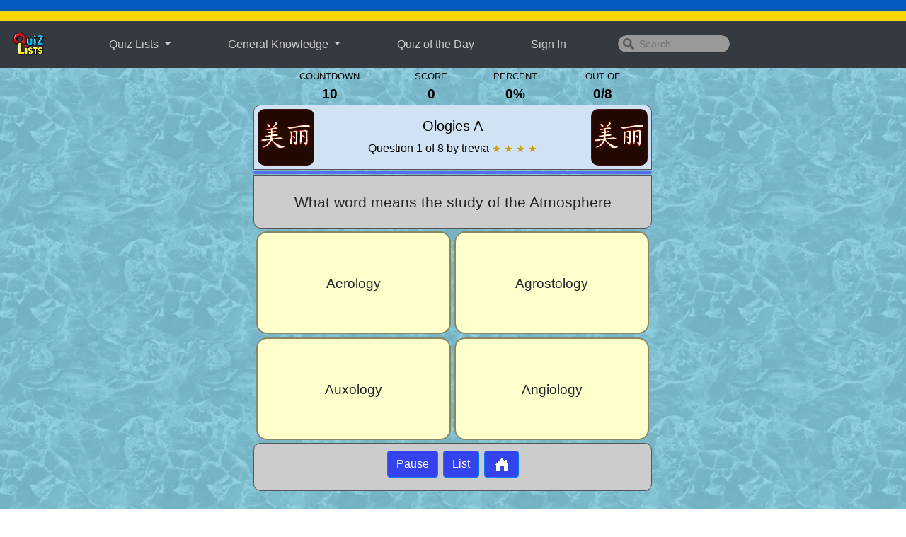

--- FILE ---
content_type: text/html; charset=UTF-8
request_url: https://quizlists.com/q.php?x=50045
body_size: 8074
content:
<!DOCTYPE html>
<html lang="en">
<head>
<meta property="og:url" content="https://quizlists.com/q.php?x=50045" />  
<meta property="og:title" content="A Quiz on Ologies A" />
<meta property="og:description" content="&#x2605; &#x2605; &#x2605; &#x2605;   This multiple choice quiz has 8 questions on Ologies A. It is currently rated as 4 stars. This quiz was created by trevia. Since creation it has been played 3297 times. You can score a maximum of 80 points for this quiz. This month it has been played 13 times. Further questions will appear automatically when the question is answered or the timer expires. You can review your answers after the quiz by viewing the 'List' and further improve your knowledge. " />
<meta property="og:image" content="https://quizlists.com/img/og/50045.jpg" />  
<meta property="og:image:width" content="673" />
<meta property="og:image:height" content="382" />
<meta property="og:type" content="website" />
<meta property="fb:app_id" content="1767767080178311" />

<meta name="twitter:card" content="summary_large_image" />
<meta name="twitter:site" content="@quizlists" />
<meta name="twitter:image" content="https://quizlists.com/img/og/50045.jpg" />
<meta name="twitter:description" content="&#x2605; &#x2605; &#x2605; &#x2605;   This multiple choice quiz has 8 questions on Ologies A. It is currently rated as 4 stars. This quiz was created by trevia. Since creation it has been played 3297 times. You can score a maximum of 80 points for this quiz. This month it has been played 13 times. Further questions will appear automatically when the question is answered or the timer expires. You can review your answers after the quiz by viewing the 'List' and further improve your knowledge. " />
<meta name="twitter:title" content="A Quiz on Ologies A" />



<title>Quiz on Ologies A</title>
<meta name="description" content="This multiple choice quiz has 8 questions on Ologies A. It is currently rated as 4 stars. This quiz was created by trevia. Since creation it has been played 3297 times. You can score a maximum of 80 points for this quiz. This month it has been played 13 times. Further questions will appear automatically when the question is answered or the timer expires. You can review your answers after the quiz by viewing the 'List' and further improve your knowledge.">
<meta name="keywords" CONTENT="language, ologies, studies, general knowledge questions, common knowledge quiz, categories for a quiz, about general knowledge, free quiz, list, lists, game, games, quizzes, trivia, general knowledge">


<script type="application/ld+json">
    {
      "@context": "https://schema.org",
      "@type": "ScholarlyArticle",
      "mainEntityOfPage": {
        "@type": "WebPage",
        "@id": "https://quizlists.com/q.php?x=50045"
      },
      "headline": "A Quiz on Ologies A",
      "image": [
        "https://quizlists.com/img/og/50045.jpg"
       ],
      "datePublished": "2018-06-25T18:01:18+01:00",
      "dateModified": "2018-06-25T18:01:18+01:00",
      "author": {
        "@type": "Person",
        "name": "trevia"
      },
       "publisher": {
        "@type": "Organization",
        "name": "Quiz Lists",
        "logo": {
          "@type": "ImageObject",
          "url": "https://quizlists.com/img/ql1024.png"
        }
      },
      "description": "This multiple choice quiz has 8 questions on Ologies A. It is currently rated as 4 stars. This quiz was created by trevia. Since creation it has been played 3297 times. You can score a maximum of 80 points for this quiz. This month it has been played 13 times. Further questions will appear automatically when the question is answered or the timer expires. You can review your answers after the quiz by viewing the 'List' and further improve your knowledge."
    }
    </script>    
<script async src="https://www.googletagmanager.com/gtag/js?id=UA-89883232-1"></script>
<script>
  window.dataLayer = window.dataLayer || [];
  function gtag(){dataLayer.push(arguments);}
  gtag('js', new Date());
  gtag('config', 'UA-89883232-1');
</script>
<meta http-equiv='content-language' content='en-gb'>
<meta http-equiv="Content-Type" content="text/html; charset=utf-8"/>
<meta name="viewport" content="width=device-width, initial-scale=1.0">
<meta name="mobile-web-app-capable" content="yes">
<meta name="apple-mobile-web-app-title" content="QuizLists" />
<script src="https://cdnjs.cloudflare.com/ajax/libs/popper.js/1.14.7/umd/popper.min.js"></script>
<script
  src="https://code.jquery.com/jquery-3.6.0.min.js"
  integrity="sha256-/xUj+3OJU5yExlq6GSYGSHk7tPXikynS7ogEvDej/m4="
  crossorigin="anonymous"></script>
<script defer src="js/lifecycle.es5.js"></script>
<script src="https://maxcdn.bootstrapcdn.com/bootstrap/4.3.1/js/bootstrap.min.js"></script>
<!--
<link rel="canonical" href="https://quizlists.com/">
-->
<link rel="stylesheet" href="https://maxcdn.bootstrapcdn.com/bootstrap/4.3.1/css/bootstrap.min.css">
<script src="js/ql.js"></script>
<link href="css/qlOct21.css" rel="stylesheet" type="text/css">
<meta name="msvalidate.01" content="C157BE4486EB9DCDEC1789C3A6B61A85" />
<script async src="https://pagead2.googlesyndication.com/pagead/js/adsbygoogle.js?client=ca-pub-7732884572659013" crossorigin="anonymous"></script><!--
<link href="css/textures.css" rel="stylesheet" type="text/css">	-->
  
<meta name="keywords" CONTENT="general knowledge questions, common knowledge quiz, categories for a quiz, about general knowledge, free quiz, list, lists, game, games, quizzes, trivia, general knowledge">  
	<style>
	
@media only screen and (max-width: 1100px) {
.ad_space_pic_r_600x300 {
display:none;
width:0px;
}
}

	</style>
</head>
<body  style="background-image: url('img/textures/Language_T.png')">
<div class="h350">
  <div id="fb-root"></div>
<script async defer crossorigin="anonymous" src="https://connect.facebook.net/en_US/sdk.js#xfbml=1&version=v11.0&appId=1767767080178311&autoLogAppEvents=1" nonce="gbSdSLX1"></script>
<a href="https://www.dec.org.uk/appeal/ukraine-humanitarian-appeal" target="_blank"><div style="background-image: url('img/ukraine.png?a=b');background-repeat:repeat-x;height:30px;text-align:center;color:white;font-weight: bold">
	</div></a>

<script>
function showResult(str) {
  if (str.length==0) { 
    document.getElementById("livesearch").innerHTML="";
    document.getElementById("livesearch").style.height="0px";
    return;
  }
  if (window.XMLHttpRequest) {
    // code for IE7+, Firefox, Chrome, Opera, Safari
    xmlhttp=new XMLHttpRequest();
  } else {  // code for IE6, IE5
    xmlhttp=new ActiveXObject("Microsoft.XMLHTTP");
  }
  xmlhttp.onreadystatechange=function() {
    if (this.readyState==4 && this.status==200) {
      document.getElementById("livesearch").innerHTML=this.responseText;
      document.getElementById("livesearch").style.visibility = "visible";
    }
  }
  xmlhttp.open("GET","../find.php?search="+str,true);
  xmlhttp.send();

window.addEventListener('click', function(e){   
  if (document.getElementById("livesearch").contains(e.target)){
    // Clicked in the dropdown
  } else{
    // Clicked outside the dropdown
	document.getElementById("sf").value="";    
	document.getElementById("livesearch").innerHTML="";
  }
})
}
</script>
<nav class="navbar navbar-center navbar-expand-lg bg-dark navbar-dark">

  <a data-toggle="tooltip" data-placement="bottom" title="Welcome to Quiz Lists!" class="navbar-brand" href="lp.php"><img style="z-index:99;cursor:pointer" src="img/logo8.gif" width="50" height="40" alt="QuizLists Small Menu Logo"></a>
  <button aria-label="Open Menu Options" class="navbar-toggler" type="button" data-toggle="collapse" data-target="#collapsibleNavbar">
    <span class="navbar-toggler-icon"></span>
  </button>
  <div class="collapse navbar-collapse" id="collapsibleNavbar">
    <ul class="navbar-nav">      
      <li class="nav-item dropdown navSpacer">
      <a class="nav-link dropdown-toggle" href="#" id="navbardrop" data-toggle="dropdown">
        Quiz Lists
      </a>
      <div class="dropdown-menu ">
    <a class="dropdown-item" href="qd.php">Quiz of the Day</a>
    <a class="dropdown-item" href="c.php">Flags of the World Challenge</a>
    <a class="dropdown-item" href="li.php?s=a">All Quiz Lists A - Z</a>
    <a class="dropdown-item" href="li.php?s=b">All Quiz Lists Z - A</a>
    <a class="dropdown-item" href="li.php?s=g">Picture Quizzes</a>
    <a class="dropdown-item" href="li.php?s=l">Latest Quiz Lists</a>
    <a class="dropdown-item" href="li.php?s=r">Highest Rated Quiz Lists</a>
    <a class="dropdown-item" href="li.php?s=z">Random List</a>
    <a class="dropdown-item" href="li.php?s=n">Most Played per Month</a>
    <a class="dropdown-item" href="li.php?s=w">Most Played this Month</a>
  </div>
    </li>
    <li class="nav-item dropdown navSpacer">
      <a class="nav-link dropdown-toggle" href="#" id="navbardrop2" data-toggle="dropdown">
        General Knowledge
      </a>
      <div class="dropdown-menu">
    <a class="dropdown-item" href="q.php?r=GK">All Categories</a>
    <a class="dropdown-item" href="q.php?r=GKC&gkc=Arts">Arts</a>
    <a class="dropdown-item" href="q.php?r=GKC&tp1=Literature&tp2=Arts">Arts and Literature</a>
    <a class="dropdown-item" href="q.php?r=GKC&gkc=Business">Business</a>
    <a class="dropdown-item" href="q.php?r=GKC&gkc=Chemistry">Chemistry</a>
    <a class="dropdown-item" href="q.php?r=GKC&gkc=Culture">Culture</a>
    <a class="dropdown-item" href="q.php?r=GKC&gkc=Entertainment">Entertainment</a>
    <a class="dropdown-item" href="q.php?r=GKC&tp1=Entertainment&tp2=Music">Entertainment and Music</a>
    <a class="dropdown-item" href="q.php?r=GKC&gkc=Geography">Geography</a>
    <a class="dropdown-item" href="q.php?r=GKC&gkc=Kids">Kids</a>
    <a class="dropdown-item" href="q.php?r=GKC&gkc=History">History</a>
    <a class="dropdown-item" href="q.php?r=GKC&gkc=Language">Language</a>
    <a class="dropdown-item" href="q.php?r=GKC&gkc=Leisure">Leisure</a>
    <a class="dropdown-item" href="q.php?r=GKC&gkc=Literature">Literature</a>
    <a class="dropdown-item" href="q.php?r=GKC&gkc=Mathematics">Mathematics</a>
    <a class="dropdown-item" href="q.php?r=GKC&gkc=Music">Music</a>
    <a class="dropdown-item" href="q.php?r=GKC&gkc=Nature">Nature</a>
    <a class="dropdown-item" href="q.php?r=GKC&gkc=Physics">Physics</a>
    <a class="dropdown-item" href="q.php?r=GKC&gkc=Politics">Politics</a>
    <a class="dropdown-item" href="q.php?r=GKC&gkc=Religion">Religion</a>  
    <a class="dropdown-item" href="q.php?r=GKC&gkc=Science">Science</a>
    <a class="dropdown-item" href="q.php?r=GKC&tp1=Science&tp2=Nature">Science and Nature</a>
    <a class="dropdown-item" href="q.php?r=GKC&gkc=Space">Space</a>
    <a class="dropdown-item" href="q.php?r=GKC&gkc=Sport">Sport</a>
    <a class="dropdown-item" href="q.php?r=GKC&tp1=Sport&tp2=Leisure">Sport and Leisure</a>
    <a class="dropdown-item" href="q.php?r=GKC&gkc=Technology">Technology</a>
  </div>
    </li>
    <li class="nav-item navSpacer">
	  <a class="nav-link" href="qd.php">Quiz of the Day</a>
      </li>      
     <li class="nav-item navSpacer">
	  <a  href="#" class="nav-link" data-toggle="modal" data-target="#loginModal">Sign In</a>      </li>
      <li class="nav-item navSpacer">      
<input id="sf" class="form-control mr-sm-2 ip" type="text" name="search" onkeyup="showResult(this.value)" placeholder="Search..">

      </li>    
    </ul> 
 </div>  
</nav>          
             <ul style="position:absolute;border-radius:0 0 15px 15px;z-index:90;color:#EEE;background-color:#343a40;list-style-type:none" id="livesearch">
          	</ul><div>
  <div class="modal fade" id="loginModal">
    <div class="modal-dialog modal-md">
      <div class="modal-content"> 
        
        <!-- Modal Header -->
        <div class="modal-header">
          <h4 class="modal-title">Sign In</h4>
          <button type="button" class="close" data-dismiss="modal">&times;</button>
        </div>
        
        <!-- Modal body -->
        <div class="modal-body">
			
			
			
			
			
			
			
                   <div class="tog">
            <form name="logReg" id="logReg" action="/q.php" method="post">
              
              
              
              
              <table style="width:100%;padding:0 4px">
                <tr>
                  <td>User Name:</td>
                  <td><input class="log_reg" type="text" name="username"></td>
                </tr>
                <tr>
                  <td>Password:</td>
                  <td><input  class="log_reg" type="password" name="password"  value="">
                    <div id="redirect"></div></td>
                </tr>
                <tr>
                  <td colspan="2">Keep me logged in (24hours)
                    <input type="checkbox" name="remember_me" value="1">
                    <input type="hidden" name="login" value="LOGIN"></td>
                </tr>
              </table>
                            <p>&nbsp;</p>
              <button onClick="submitMC('logReg')" type="button" class="btn btn-primary">LOG ME IN</button>
            </form>
            <p>&nbsp;</p>
            <button  type="button" class="btn btn-primary togg">New to QuizLists?</button>
          </div>
			
			
			
			
			
			
			
          <div style="display:none" class="tog">
            <form name="signUp" id="signUp" action="/q.php" method="post">
				<input type="hidden" name="remember_me" value="notSet">
              <table style="width:100%;padding:0 4px">
                <tr>
                  <td>User Name:</td>
                  <td><input class="log_reg" title="Username 5 to 20 Characters. You can use spaces" type="text" name="usernamer"></td>
                </tr>
                <tr>
                  <td>Password:</td>
                  <td><input class="log_reg" title="Password 8 to 50 Characters."  type="password" name="passwordr" value=""></td>
                </tr>
                <tr>
                  <td>Confirm Password:</td>
                  <td><input class="log_reg" type="password" name="passwordc" id="passwordc" value=""></td>
                </tr>
              </table>
              <input type="hidden" name="login" value="SIGNUP">
              <p>&nbsp;</p>
              <button onClick="submitMC('signUp')" type="button" class="btn btn-primary">SIGN ME UP</button>
              <p>&nbsp;</p>
              <button  type="button" class="btn btn-primary togg">Already have an ID?</button>
            </form>
          </div>
			
			
			
			
        </div>
        <!-- Modal footer -->
        <div class="modal-footer">
          <button type="button" class="btn btn-secondary" data-dismiss="modal">Close</button>
        </div>
      </div>
    </div>
  </div>
</div>
<script>
$(".togg").click(function(){
  $(".tog").toggle();
});	
</script> 
</div>

	
	
	
	
	
	
	
	
	
	
<table style="margin:auto;width:100%">
<tr>
	<td style="text-align:center">
<div class="ad_space_pic_r_600x300" style="width300px;height:600px">


<script>
<script async src="https://pagead2.googlesyndication.com/pagead/js/adsbygoogle.js?client=ca-pub-7732884572659013"
     crossorigin="anonymous"></script>
<!-- ad_space_300x600 -->
<ins class="adsbygoogle"
     style="display:inline-block;width:300px;height:600px"
     data-ad-client="ca-pub-7732884572659013"
     data-ad-slot="5440704146"></ins>
<script>
     (adsbygoogle = window.adsbygoogle || []).push({});
</script>

</div>	
	
	</td>
	<td>
	
	
	
	
	
	
	
	
	
	
	
	
	
	
	
	
<div class="container">

<div style="max-width:780px;margin:auto">

<div class="col-sm-12">
  <table class="scoreDisplay">
    <tr>
      <td class="tCell">COUNTDOWN</td>
      <td class="tCell">SCORE</td>
      <td class="tCell">PERCENT</td>
      <td class="tCell">OUT OF</td>
    </tr>
    <tr>
      <td class="tCellb" id="display_points">0</td>
      <td class="tCellb" id="totalPoints">0</td>
      <td class="tCellb" id="percent">0%</td>
      <td class="tCellb"><span id="display_score">0</span>/<span id="outOf">0</span></td>
    </tr>
  </table>
</div>
<div id="nquestion">
  <div class="showFirst">


<div class="col-sm-12 Language" style="padding:0px;border:1px solid #555;border-radius: 10px 10px 0px 0px;">
<table style="width:100%;border-radius:10px" class="Language">
<tr>
    <td style="width:90px;padding:5px" class="h350">
	<img data-toggle="tooltip" data-placement="bottom" onClick="location.href='li.php?s=c&c=Language'" src="img/cat/Language.png"  alt="Language quizzes and lists" style="cursor:pointer;border-radius:10px" title="Language Quizzes and Lists">
	</td>
    <td style="text-align:center">
	<h5>Ologies A</h5>
	<div class="">Question 1 of 8 by trevia <span class="star">&#x2605; &#x2605; &#x2605; &#x2605;  </span></div>
	</td>
	<td style="width:90px;padding:5px" class="h600">
	<img data-toggle="tooltip" data-placement="bottom" onClick="location.href='li.php?s=c&c=Language'" src="img/cat/Language.png"  alt="Language quizzes and lists" style="cursor:pointer;border-radius:10px" title="Language Quizzes and Lists">
	</td>
</tr>
</table>
</div>

<div id="bar" class="progress-bar"></div>
	
<div class="questionText" id="questionText" style="width:100%;padding:20px 20px">
<table style="width:100%" id="questionTable">
<tbody>
<tr>
<td style="min-height:44px;text-align:center;vertical-align:middle;transition: all .5s linear">What word means the study of the Atmosphere<img id="6977febeb0de3"  src="tmp/r6977febeb0de3.png" width="80" height="80" style="display:none"> <input type="hidden" id="textQ" value="6977febeb0de3" name="tmp/r6977febeb0de3.png"></td>
</tr>
</tbody>
</table>
</div>
<div id="optionsTable"> 
<table style="border-collapse: separate;border-spacing: 3px;font-size:1.1em;width:100%">
<tbody>
		<tr>
			<td style="width:50%"> 
			<div style="width:0px;visibility:hidden" class="opt op1" onClick="checkAns('correct')" id="correct"><div class="tick" id="tick">&#10003;	</div><div class="middle">Aerology</div>
			</div>
			</td>
			<td style="width:50%"> 
			<div style="width:0px;visibility:hidden;margin-left:100%" class="opt op2" onClick="checkAns('cell3')" 	id="tcell3"><div class="cross" id="cell3">&#215;	</div><div class="middle">Agrostology</div>
			</div>
			
			</td>
		</tr>
		<tr>
			<td style="width:50%"> 
			<div style="width:0px;visibility:hidden" class="opt op3" onClick="checkAns('cell2')" 	id="tcell2"><div class="cross" id="cell2">&#215;	</div><div class="middle">Auxology</div>
			</div>
			</td>
			<td style="width:50%"> 
			<div style="width:0px;visibility:hidden;margin-left:100%" class="opt op4" onClick="checkAns('cell4')" 	id="tcell4"><div class="cross" id="cell4">&#215;	</div><div class="middle">Angiology</div>
			</div>
			
			</td>
        </tr>
</tbody>
</table>
</div>
      <form id="MCNext" action="s.php" method="post">
        <input id="quiz" type="hidden" name="quiz" value="50045">
        <input id="uniq" type="hidden" name="uniq" value="6977febeb065c">
        <input id="question_no" type="hidden" name="question_no" value="1">
        <input id="score" type="hidden" name="score" value="0">
        <input id="rating" type="hidden" name="rating" value="4">
        <input id="stars" type="hidden" name="stars" value="&#x2605; &#x2605; &#x2605; &#x2605; ">
		<input id="points" type="hidden" name="points" value="0">
        <input id="pCent" type="hidden" name="percent" value="0">
        <input id="cat" type="hidden" name="cat" value="Language">
        <input id="qname" type="hidden" name="quiz_name" value="Ologies A">
        <input id="intro_text" type="hidden" name="intro_text" value="What word means the study of">
		<input id="y" type="hidden" name="y" value="8">
       <input id="r" type="hidden" name="r" value=" ">
	   <input id="today" type="hidden" name="today" value=" ">
	   <input id="review" type="hidden" name="review" value="0">
      </form></div>
</div> <!-- animFirst -->

  
	

<div class="qB">
<h4><button aria-label="Button to pause quiz" onClick="stopTimer();" type="button" class="btn btn-primary">Pause</button>
<button aria-label="Button to display list" onClick="location.href='list.php?x=50045'" type="button" class="btn btn-primary">List</button>
<button aria-label="Button to return to home page" onClick="location.href='lp.php'" type="button" class="btn btn-primary"><img src="img/home.png" width="23" height="22" alt="Go to Home Page Button"></button>
</h4><input id="lock" type="hidden" name="lock" value="off">
<input id="u" type="hidden" name="uniq" value="6977febeb065c">

</div>
</div>
</div><div style="height:50px"></div>

	
</td>
	<td style="text-align:center"><div class="ad_space_pic_r_600x300" style="width300px;height:600px">


<script async src="https://pagead2.googlesyndication.com/pagead/js/adsbygoogle.js?client=ca-pub-7732884572659013"
     crossorigin="anonymous"></script>
<!-- ad_space_300x600 -->
<ins class="adsbygoogle"
     style="display:inline-block;width:300px;height:600px"
     data-ad-client="ca-pub-7732884572659013"
     data-ad-slot="5440704146"></ins>
<script>
     (adsbygoogle = window.adsbygoogle || []).push({});
</script>

</div>	
	
	
	</td>
	</tr>
	</table>';
	

<hr>
<div style="display:inline-block;text-align:center;width:100%">

<div class="footStyle">QuizLists &copy;2026</div>

<div class="footStyle">
<a style="color:#000" href="bumf.php" title="About QuizLists">About</a>
</div>

<div class="footStyle">
<a href="PrivacyPolicy.php" title="QuizLists Privacy Policy" style="color:#000;">Privacy </a>
</div>

<div class="footStyle">
<a href="TermsOfService.php" title="QuizLists Terms of Service" style="color:#000;">Terms</a>
</div>

<div class="footStyle">
<a style="color:#000"  href="https://www.red-rocket.uk?x=ql" target="_blank" rel="noopener">Powered by Red Rocket &nbsp; 
<img title="Follow QuizLists on Twitter" src="img/rrTrans.gif" width="24" height="24" alt="Red Rocket Icon"></a>
</div>

<div class="footStyle">
<a target="new" href="https://twitter.com/QuizLists">
<img title="Follow QuizLists on Twitter" src="img/twitter.gif" width="24" height="19" alt="Twitter Icon">
</a> 

<a target="new" href="https://facebook.com/QuizLists">
<img title="Follow QuizLists on Facebook" style="margin-left:10px" src="img/facebook.gif" width="25" height="19" alt="FaceBook Icon">
</a>

<a target="new" href="https://bsky.app/profile/quizlists.bsky.social">
<img title="Follow QuizLists on BlueSky"  style="margin-left:10px" src="img/bs.gif" width="27" height="24" alt="BlueSky Icon"></a>

</div>

</div><div class="ad_space_970"> 	
	
<ins class="adsbygoogle"
	style="display:block"	 
	data-full-width-responsive="true"
	data-ad-client="ca-pub-7732884572659013"
	data-ad-slot="2484848293"
	data-ad-format="auto"</ins>
<script>
     (adsbygoogle = window.adsbygoogle || []).push({});
</script>		

</div>

<div class="ad_space_468"> 
	
<ins class="adsbygoogle"
	style="display:block"	 
	data-full-width-responsive="true"
	data-ad-client="ca-pub-7732884572659013"
	data-ad-slot="6543868025"></ins> 
  <script>
     (adsbygoogle = window.adsbygoogle || []).push({});
</script> 
	
</div>

<div class="ad_space_300"> 
	
<ins class="adsbygoogle"
	style="display:block"	 
	data-full-width-responsive="true"
	data-ad-client="ca-pub-7732884572659013"
	data-ad-slot="4351134740"></ins> 
  <script>
     (adsbygoogle = window.adsbygoogle || []).push({});
</script> 

</div>

	
<div class="ad_space_970"> 		
  <script async src="https://pagead2.googlesyndication.com/pagead/js/adsbygoogle.js"></script> 
  <ins class="adsbygoogle"
     style="display:inline-block;width:970px;height:90px"
data-full-width-responsive="true"
     data-ad-client="ca-pub-7732884572659013"
     data-ad-slot="2484848293"></ins> 
  <script>
	  
     (adsbygoogle = window.adsbygoogle || []).push({});
</script> 
</div>

<div class="ad_space_468"> 
  <script async src="https://pagead2.googlesyndication.com/pagead/js/adsbygoogle.js"></script> 
  <ins class="adsbygoogle"
     style="display:inline-block;width:468px;height:60px"
data-full-width-responsive="true"
     data-ad-client="ca-pub-7732884572659013"
     data-ad-slot="6543868025"></ins> 
  <script>
     (adsbygoogle = window.adsbygoogle || []).push({});
</script> 
</div>

<div class="ad_space_300"> 
  <script async src="https://pagead2.googlesyndication.com/pagead/js/adsbygoogle.js"></script> 
  <ins class="adsbygoogle"
     style="display:inline-block;width:300px;height:250px"
data-full-width-responsive="true"
     data-ad-client="ca-pub-7732884572659013"
     data-ad-slot="4351134740"></ins> 
  <script>
     (adsbygoogle = window.adsbygoogle || []).push({});
</script> 

</div>




  

<script>
document.getElementById('display_points').innerHTML = 10;
var noq = parseInt(document.getElementById('y').value);
document.getElementById('outOf').innerHTML = noq;

if (document.getElementById('imageQ')) {
	var imid =	document.getElementById('imageQ').value;
	var path =	document.getElementById(imid).src;
	var img = new Image();
	img.onload = function() {	
		qlCount = setInterval(function(){qlTimer()},1000);
document.getElementById('lock').value = "off";
//force image to render
document.getElementById(imid).style.opacity = .99;
setTimeout(function(){
document.getElementById(imid).style.opacity = 1;
},20);
			 };
	img.src = path;
	animateQ();
} else {
if (document.getElementById('textQ')){
	var imid =	document.getElementById('textQ').value;
	var path =	document.getElementById(imid).src;
	var img = new Image();
	img.onload = function() {
		qlCount = setInterval(function(){qlTimer()},1000);
document.getElementById('lock').value = "off";
			 };
	img.src = path;
	animateQ();
}
}
$(document).ready(function(){
  $('[data-toggle="tooltip"]').tooltip();
});
</script>
</body>
</html>

--- FILE ---
content_type: text/html; charset=utf-8
request_url: https://www.google.com/recaptcha/api2/aframe
body_size: 268
content:
<!DOCTYPE HTML><html><head><meta http-equiv="content-type" content="text/html; charset=UTF-8"></head><body><script nonce="sDx0PNmXTBHHu89Py5h2uQ">/** Anti-fraud and anti-abuse applications only. See google.com/recaptcha */ try{var clients={'sodar':'https://pagead2.googlesyndication.com/pagead/sodar?'};window.addEventListener("message",function(a){try{if(a.source===window.parent){var b=JSON.parse(a.data);var c=clients[b['id']];if(c){var d=document.createElement('img');d.src=c+b['params']+'&rc='+(localStorage.getItem("rc::a")?sessionStorage.getItem("rc::b"):"");window.document.body.appendChild(d);sessionStorage.setItem("rc::e",parseInt(sessionStorage.getItem("rc::e")||0)+1);localStorage.setItem("rc::h",'1769471681807');}}}catch(b){}});window.parent.postMessage("_grecaptcha_ready", "*");}catch(b){}</script></body></html>

--- FILE ---
content_type: application/x-javascript
request_url: https://quizlists.com/js/ql.js
body_size: 2715
content:
/*

Quiz Lists mobile v5.0

*/

var qlCount;
var pointS = 10;
var n = 0;
var end = 0;

      
function runNext() {
	// var cat = document.getElementById("cat").value;
	// document.body.style.backgroundImage = "url(img/textures/.png)";
  clearInterval(qlCount);
  pointS = 10;
  document.getElementById('display_points').innerHTML = pointS;
  bar = $("#bar").width();
  n = 1;
  end = 0;
  var noq = parseInt(document.getElementById('y').value);
  document.getElementById('outOf').innerHTML = noq;

if (document.getElementById('imageQ'))
{
	var imid =	document.getElementById('imageQ').value;
	var path =	document.getElementById(imid).src;
	var img = new Image();
		img.onload = function() {
qlCount = setInterval(function(){qlTimer()},1000); 
	document.getElementById('lock').value = "off";
	// forces image to render
document.getElementById(imid).style.opacity = .99;
setTimeout(function(){
document.getElementById(imid).style.opacity = 1;
},20);
		 };
		img.src = path;
	animateQ();
} else {
	if (document.getElementById('textQ')){
	var imid =	document.getElementById('textQ').value;
	var path =	document.getElementById(imid).src;
	var img = new Image();
	img.onload = function() {
		qlCount = setInterval(function(){qlTimer()},1000); 
	document.getElementById('lock').value = "off";
			 };
	img.src = path;
	animateQ();
}
}
	
}
function showQuestion(x,qn,r,t,rev) {
  
 if (r == 'GKM') { // multiplayer
		var quizid = document.getElementById('quizid').value; 
   
    $.ajax({url: "axmulti.php?quizid=" + quizid + "&qn=" + qn + "&r=" + r + "&t=" + t + "&rev=" + rev, 
            async: true, 
            error: function(xhr){
      alert("An error occured: " + xhr.status + " " + xhr.statusText);
                                },
            success: function(result){
      $("#nquestion").html(result);
              runNext();
            }});
   
	} else { //normal x must be numeric
           
     $.ajax({url: "axm.php?x=" + x + "&qn=" + qn + "&r=" + r + "&t=" + t + "&rev=" + rev, 
            async: true, 
            error: function(xhr){
      alert("An error occured: " + xhr.status + " " + xhr.statusText);
                                },
            success: function(result){
      $("#nquestion").html(result);
              runNext();
             }});     
	}  
   
				
}
var bar;
var oneTenth;
$(document).ready(function(){
bar = $("#bar").width();
oneTenth = (bar/10);
});


function qlTimer() {

if (n > 4) { /* first 4 seconds to read page before score countdown */	
	
	pointS = pointS - 1;
	document.getElementById('display_points').innerHTML = pointS;	
	bar = (bar - oneTenth);
	var wide = bar + "px";
	document.getElementById('bar').style.width = wide;
		if (pointS == 0 ) {
		checkAns("showme");
		end = 1;
	}		
		if (pointS == -2 ) {
		var x = parseInt(document.getElementById('quiz').value);
		var qn = parseInt(document.getElementById('question_no').value);
		var r = document.getElementById('r').value;
		if (r == "QOTD") {
		var	t = document.getElementById('today').value;
			} else {
		var t = 0;
			}
		var rev = document.getElementById('review').value;
		showQuestion(x,qn,r,t,rev);
		stopTimer();
	}
	
	} else {
		
		switch (n) {
			case 1:
			document.getElementById('bar').style.backgroundColor = 'rgb(255,64,64)';
			break;
			case 2:
			document.getElementById('bar').style.backgroundColor ='rgb(86,111,236)';
			break;
			case 3:
			document.getElementById('bar').style.backgroundColor ='rgb(234,104,46)';
			break;
			case 4:
			document.getElementById('bar').style.backgroundColor ='rgb(190,239,99)';
			break;		
		}
	n++;

	}
}

function stopTimer() {
	var end;
	clearInterval(qlCount);	
	var p = document.getElementById('display_points');
	p.innerHTML = 0;
	pointS = 0;
	end = 2;
}

function checkAns(rightOrWrong)
{	
	var aaa = rightOrWrong;
	clearInterval(qlCount);	
	
	var obj = document.getElementById('lock');
	if (obj.value == "off") {
	obj.value = "on";// function cannot run again now lock is on
	
	var qn = parseInt(document.getElementById('question_no').value);
	var noq = parseInt(document.getElementById('y').value);
	var right = parseInt(document.getElementById('display_score').innerHTML);
			
	if ((aaa == "correct") && (end == 0)) { // end == 0 means the timer hasn't expired.	
		
			document.getElementById('tick').style.visibility = "visible";
			document.getElementById("review").value = 1;
			
			document.getElementById('correct').classList.add("correct");
			
			right = right + 1;	
			document.getElementById('display_score').innerHTML = right;
			document.getElementById('score').value = right;

			var lastPoints = parseInt(document.getElementById('totalPoints').innerHTML);
			
			var points = parseInt(document.getElementById('display_points').innerHTML);
						
			var totalScore = points + lastPoints;
									
			document.getElementById('totalPoints').innerHTML = totalScore;
			
			
	} else if (aaa == "showme") { // if not correct then the right answer can be viewed
			document.getElementById('tick').style.visibility = "visible";
			document.getElementById('correct').classList.add("correct");
	} else { 	
			document.getElementById(aaa).style.visibility = "visible";
			var tcell = "t" + aaa;
			document.getElementById(tcell).classList.add("wrong");
			}

		var perCent = Math.ceil(100 * (right / qn));
		document.getElementById('percent').innerHTML = perCent + "%";
		document.getElementById('pCent').value = perCent;
				
	setTimeout(function(){
		document.getElementById('tick').style.visibility = "visible";
		document.getElementById('correct').classList.add("correct");
		},1000);
		
	setTimeout(function(){	
		if (qn == noq) { //This is where the last question is identified
			var u = document.getElementById('u').value;
			document.getElementById('uniq').value = u;
			var totalScore = parseInt(document.getElementById('totalPoints').innerHTML);
			document.getElementById('points').value = totalScore;
			document.getElementById('score').value = right;
			document.getElementById('MCNext').submit();
		} else {	
			var x = parseInt(document.getElementById('quiz').value);
			var r = document.getElementById('r').value;
			if (r == "QOTD") { 
			var t = document.getElementById('today').value;
			} else {
			var t = 0;
			}
			var rev = document.getElementById('review').value;
			showQuestion(x,qn,r,t,rev);
		}},2500);		
}

}
function midnightCount (x) {
	var toGo;
	if (toGo > 1){ 
	var c = document.getElementById('display_count');
	var toGo = (86400 - x);
	c.innerHTML = toGo;
	toGo++;
	} else {
		reload;
	}
}

function submitMC(x) {
document.getElementById(x).submit();
}

function formInput(x,y) {
document.getElementById(x).value = y;
}

function toggle(id) { 
	var el = document.getElementById(id);	

	if (el.className !== 'toggled') {
		el.className = 'toggled'
		document.getElementById('showHide').innerHTML="Hide<BR>Answers";
		document.getElementById('showHide2').innerHTML="Hide<BR>Answers";
	   var myNodelist = document.getElementsByClassName("QList");
    	var i;
    		for (i = 0; i < myNodelist.length; i++) {
        		myNodelist[i].style.visibility = "visible";
    }
    }
    else {
       el.className = '';
	   document.getElementById('showHide').innerHTML="Show<BR>Answers";
	   document.getElementById('showHide2').innerHTML="Show<BR>Answers";
	   var myNodelist = document.getElementsByClassName("QList");
    	var i;
    		for (i = 0; i < myNodelist.length; i++) {
        		myNodelist[i].style.visibility = "hidden";
			}
    }
}
function FormsInput(x) {
	switch (x)
	{
	case "QLName":
		var z = document.getElementById("NameOut").value;		
		document.getElementById("quizNameTitle").innerHTML = z;
		break;
	case "p":
		var p = document.getElementById("preAmble").value;		
		document.getElementById("qPA").innerHTML = p;
		break;
	case "c":
		var cat = document.getElementById("cat").value;
		var thisCat = document.getElementById("thisCat").value;
	  	document.getElementById('cat3').innerHTML = '<img src="img/cat/'+ cat +'.png" alt="Icon for '+ cat +'" style="border-radius:10px">';
		document.getElementById('cat4').innerHTML = '<img src="img/cat/'+ cat +'.png" alt="Icon for '+ cat +'" style="border-radius:10px">';
		
		var element = document.getElementById("cat1");		
  		element.classList.remove(thisCat);
		
		var el = document.getElementById("cat1");
		var name, arr;
		name = cat;
		arr = el.className.split(" ");
		if (arr.indexOf(name) == -1) {
		  el.className += " " + name;
		}
		document.getElementById("thisCat").value = cat;
		
		break;
	}
	}
function qOrL(qid,cat,star,qname,mname,mimg,muid)

{	
	qnameN = qname.replace(/\\/g, '') /* remove escape slashes */
		
	document.getElementById('catIcon1').innerHTML =
	"<img class=\"cat_img\" src=\"img/cat/" + cat + ".png\" width=\"40\" height=\"40\" alt=\"" + cat + " Icon\">";
	document.getElementById('cat').innerHTML = cat;
	document.getElementById('catIcon2').innerHTML =
	"<img class=\"cat_img\" src=\"img/cat/" + cat + ".png\" width=\"40\" height=\"40\" alt=\"" + cat + " Icon\">";
	
	document.getElementById('qname').innerHTML = qnameN;	
	
	document.getElementById('quizOpt').innerHTML =
	 "<form id=\"qi\" action=\"q.php?quiz=" + qid + "\" method=\"post\"><div class=\"qolButton\" onClick=\"submitMC(\'qi\')\">QUIZ</div></form>";
	 document.getElementById('listOpt').innerHTML =
	 "<form id=\"li\" action=\"list.php?quiz=" + qid + "&amp;cat=" + cat + "&amp;stars=" + star + "&amp;img=" + mimg + "&amp;auth=" + mname + "\" method=\"post\"><div  class=\"qolButton\" onClick=\"submitMC(\'li\')\">LIST</div></form>";
	 document.getElementById('memIcon1').innerHTML =
	 "<img src=\"" + mimg + "\" width=\"32\" height=\"32\" alt=\"member " + mname + " Icon\">";
	 document.getElementById('mname').innerHTML = "Quiz by: " + mname + " <br>Rated " + star + " stars";
	  document.getElementById('memIcon2').innerHTML =
	 "<img src=\"" + mimg + "\" width=\"32\" height=\"32\" alt=\"member " + mname + " Icon\">";
	document.getElementById('modal').style.visibility = "visible";
	document.getElementById('modalBg').style.visibility = "visible";
/*	document.getElementById('debug').innerHTML =
	"qid " +  qid + "cat  " + cat + " stars " + star + " mnum : " + mnum;*/
	}
function hideShow(x,y) {
	switch (x)
	{
	case "h":
	document.getElementById(y).style.visibility = "hidden";
	break;
	case "s":
	document.getElementById(y).style.visibility = "visible";
	break;
	case "b":
	document.getElementById(y).style.visibility = "hidden";
	document.getElementById('modalBg').style.visibility = "hidden";
	break;
	}
}

function qDel(q,f) {
document.getElementById('qDel').innerHTML =
	"<input type=\"hidden\" name=\"delete\" value=\"" + q + "\">";
	document.getElementById(f).submit();
}
function qAdd(q,f) {
document.getElementById('qDel').innerHTML =
	"<input type=\"hidden\" name=\"add\" value=\"" + q + "\">";
	document.getElementById(f).submit();
}
function qAddToEight(q,f) {
document.getElementById('qDel').innerHTML =
	"<input type=\"hidden\" name=\"qAddToEight\" value=\"" + q + "\">";
	document.getElementById(f).submit();
}
function gen(f) {
document.getElementById('qDel').innerHTML =
	"<input type=\"hidden\" name=\"gen\" value=\"gen\">";
	document.getElementById(f).submit();
}

function signIn(w,x) {
$(document).ready(function(){
if (w == 'qotd') {
$('#redirect').html('<input type="hidden" name="redirect" value="qotd">');
}
if (w == 'com') {
$('#redirect').html('<input type="hidden" name="redirect" value="com"><input type="hidden" name="x" value="' + x + '">');
}
$('#loginModal').modal('toggle');
$('#loginModal').modal('show');
});
}
function animateQ(){
document.getElementById('correct').style.visibility = "visible";
$(".op1").animate({width: '100%'}, "slow");
document.getElementById('tcell2').style.visibility = "visible";
$(".op2").animate({width: '100%',marginLeft:'0px'}, "slow");
document.getElementById('tcell3').style.visibility = "visible";
$(".op3").animate({width: '100%'}, "slow");
document.getElementById('tcell4').style.visibility = "visible";
$(".op4").animate({width: '100%',marginLeft:'0px'}, "slow");
}